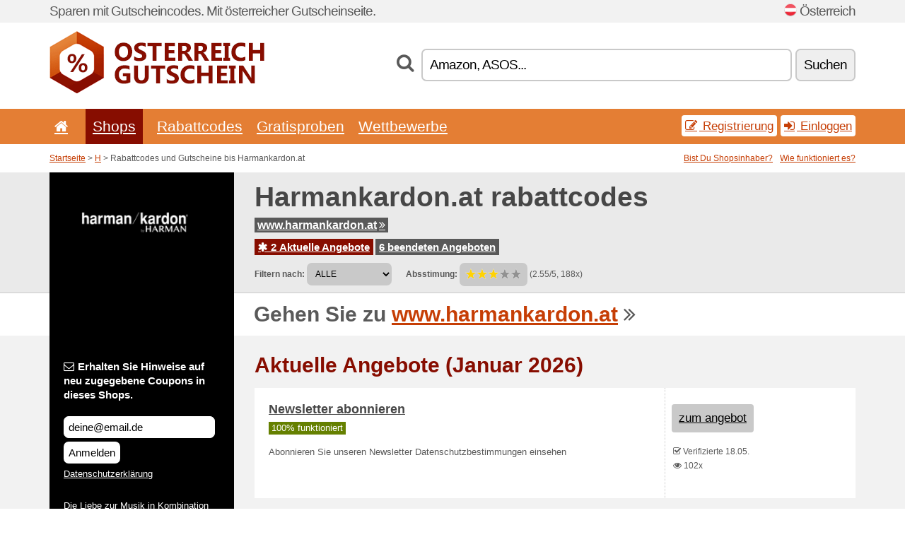

--- FILE ---
content_type: text/html; charset=UTF-8
request_url: https://osterreichgutschein.net/s/harmankardon-at/
body_size: 7731
content:
<!doctype html>
<html xmlns="http://www.w3.org/1999/xhtml" lang="de" xml:lang="de">
<head>
 <title> Harmankardon rabattcodes und gutscheine - Januar 2026 - Osterreichgutschein.net</title>
 <meta http-equiv="content-type" content="text/html;charset=utf-8" />
 <meta http-equiv="content-language" content="de" />
 <meta name="language" content="de" />
 <meta name="description" content="Rabattcodes und Gutscheine bis Harmankardon.at. 2 Aktuelle Angebote. Aktuelle Angebote: Newsletter abonnieren..." />
 <meta name="robots" content="index,follow" />
 <meta name="author" content="Netiq.biz" />
 <meta property="og:type" content="article" />
 <meta property="og:title" content=" Harmankardon rabattcodes und gutscheine - Januar 2026 - Osterreichgutschein.net" />
 <meta property="og:description" content="Rabattcodes und Gutscheine bis Harmankardon.at. 2 Aktuelle Angebote. Aktuelle Angebote: Newsletter abonnieren..." />
 <meta property="og:site_name" content="OsterreichGutschein.net" />
 <meta property="og:url" content="https://osterreichgutschein.net/s/harmankardon-at/" />
 <meta property="og:image" content="https://stat.netiq.biz/img/coupons/harmankardon-at.png" />
 <meta name="twitter:card" content="summary" />
 <meta http-equiv="X-UA-Compatible" content="IE=edge" />
 <meta name="seznam-ranking-position" content="query-exact: 1.0; query-broad: 1.3; (Google compatible)" />
 <link rel="shortcut icon" href="/favicon.ico" type="image/x-icon" /> 
 <link rel="apple-touch-icon" href="/favicon.ico">
 <link rel="search" href="https://osterreichgutschein.net/search.xml" type="application/opensearchdescription+xml" title="OsterreichGutschein.net" />
 <link rel="alternate" type="application/rss+xml" title="RSS 2.0" href="https://osterreichgutschein.net/rss.php" />
 <meta http-equiv="x-dns-prefetch-control" content="on" />
 <link rel="dns-prefetch" href="https://serv.netiq.biz/" /><link rel="dns-prefetch" href="https://stat.netiq.biz/" /><link rel="dns-prefetch" href="https://www.googletagmanager.com" />
 <meta name="viewport" content="width=device-width, initial-scale=1" />
 <link rel="stylesheet" href="https://serv.netiq.biz/engine/coupons/css/style.css?cache=426" type="text/css" />
 <link rel="alternate" href="https://osterreichgutschein.net/s/harmankardon-at/" hreflang="x-default" />
</head>
<body id="engine"><div id="changec"><div class="container"><div class="txt">Sparen mit Gutscheincodes. Mit österreicher Gutscheinseite.</div><div class="lang"><img src="https://stat.netiq.biz/general/flag4/at.png" alt="Österreich" width="16" height="11" />Österreich</div></div></div><div class="bga"></div>
<div id="all" style="margin:0;padding:0;margin-bottom:-20px;">
 <div id="header">
  <div class="container">
   <div class="lang"></div>
   <div class="logo" style="width:304px;height:88px;"><a href="/" title="Rabattcodes und Gutscheine"><img src="https://serv.netiq.biz/engine/coupons/identity/osterreichgutschein_net.png" alt="Rabattcodes und Gutscheine" width="304" height="88" /></a></div>
<div class="search"><form method="get" class="engine" id="searchform" action="/f/"><i class="icon-search"></i><input onfocus="ClearPlaceHolder(this)" onblur="SetPlaceHolder(this)" type="text" name="s" id="search" value="Amazon, ASOS..." /><button title="Suchen" type="submit">Suchen</button></form></div>  </div>
 </div>
 <div id="topmenu"><div class="container"><div class="row"><ul><li><a href="/" title="Startseite"><i class="icon-home"></i></a>&nbsp;</li><li class="active" id="imenu3"><a href="#">Shops</a><ul class="menu3"><li><div><div class="h3"><i class="icon-sort-by-alphabet"></i>Shops alphabetisch</div><a href="/a/0-9/"><span>0-9</span></a><a href="/a/a/"><span>A</span></a><a href="/a/b/"><span>B</span></a><a href="/a/c/"><span>C</span></a><a href="/a/d/"><span>D</span></a><a href="/a/e/"><span>E</span></a><a href="/a/f/"><span>F</span></a><a href="/a/g/"><span>G</span></a><a href="/a/h/"><span>H</span></a><a href="/a/i/"><span>I</span></a><a href="/a/j/"><span>J</span></a><a href="/a/k/"><span>K</span></a><a href="/a/l/"><span>L</span></a><a href="/a/m/"><span>M</span></a><a href="/a/n/"><span>N</span></a><a href="/a/o/"><span>O</span></a><a href="/a/p/"><span>P</span></a><a href="/a/q/"><span>Q</span></a><a href="/a/r/"><span>R</span></a><a href="/a/s/"><span>S</span></a><a href="/a/t/"><span>T</span></a><a href="/a/u/"><span>U</span></a><a href="/a/v/"><span>V</span></a><a href="/a/w/"><span>W</span></a><a href="/a/x/"><span>X</span></a><a href="/a/y/"><span>Y</span></a><a href="/a/z/"><span>Z</span></a></div></li></ul></li><li id="imenu2"><a href="#">Rabattcodes</a><ul class="menu2"><li><div class="clearfix"><div class="h3"><i class="icon-ticket"></i>Rabatte nach Kategorie</div><a href="/c/a/"><span>Alles</span></a><a href="/c/bekleidung-zubehor/"><span>Bekleidung & Zubehör</span></a><a href="/c/bildung-buro/"><span>Bildung & Büro</span></a><a href="/c/bucher-musik-film/"><span>Bücher, Musik & Film</span></a><a href="/c/elektronik/"><span>Elektronik</span></a><a href="/c/finanzen-wirtschaft/"><span>Finanzen & Wirtschaft</span></a><a href="/c/geschenke-hobby/"><span>Geschenke & Hobby</span></a><a href="/c/gesundheit-schonheit/"><span>Gesundheit & Schönheit</span></a><a href="/c/haus-garten/"><span>Haus & Garten</span></a><a href="/c/internet-kommunikation/"><span>Internet & Kommunikation</span></a><a href="/c/lebensmittel-rauchen/"><span>Lebensmittel & Rauchen</span></a><a href="/c/mutter-kind/"><span>Mutter & Kind</span></a><a href="/c/reisen-auto/"><span>Reisen & Auto</span></a><a href="/c/sport-tiere/"><span>Sport & Tiere</span></a><a href="/c/uhren-schmuck/"><span>Uhren & Schmuck</span></a><a href="/c/unterhaltung-spiele/"><span>Unterhaltung & Spiele</span></a></div><div><div class="h3"><i class="icon-bell"></i>Weitere Optionen</div><a href="/c/top/">Empfohlene Angebote</a><a href="/c/today/">Endet heute</a><a href="/c/end/">Endende Angebote</a><a href="/c/retail/">Einkaufszentren</a><a href="/i/add/">+ Angebot hinzufügen</a></div></li></ul></li><li><a href="/c/free/">Gratisproben</a></li><li><a href="/c/contest/">Wettbewerbe</a></li></ul><div class="loginpanel"><a class="popup-text" href="#register-dialog"><i class="icon-edit"></i> Registrierung</a><a class="popup-text" href="#login-dialog"><i class="icon-signin"></i> Einloggen</a></div></div></div><div id="sresults"></div></div>
 <div><div id="hnavi"><div class="container"><div class="cmenu"><a href="/" title="Rabattcodes und Gutscheine">Startseite</a> > <a href="/a/h/">H</a> > Rabattcodes und Gutscheine bis Harmankardon.at</div><div class="navihelp"><a class="popup-text tle" href="#b2breg-dialog">Bist Du Shopsinhaber?</a><a class="popup-text" href="#help-dialog">Wie funktioniert es?</a></div></div></div><div id="sinb" class="clearfix"><div class="container"><div class="sle" style="background:#000000;"><img src="https://stat.netiq.biz/img/coupons/harmankardon-at.png" alt="Harmankardon.at" width="270" height="146" /></div><div class="sri"><h1>Harmankardon.at rabattcodes</h1><div class="clearfix"><div class="hspan"><a href="/?site=252665-harmankardon-at" title="harmankardon-at" class="gray" target="_blank" rel="sponsored">www.harmankardon.at<i class="icon-double-angle-right"></i></a></div></div><div class="clearfix"><div class="spanel"><span class="stat tred"><a href="/s/harmankardon-at/#active"><i class="icon-asterisk"></i> 2 Aktuelle Angebote</a></span> <span class="stat tgrey"><a href="/s/harmankardon-at/#history">6 beendeten Angeboten</a></span></div></div><div class="view"><label for="sortby">Filtern nach:</label> <select id="sortby" class="sortby" onchange="visibility(this.value);return false;"><option value="1" selected="selected">ALLE</option><option value="3">Gutscheine</option></select><strong style="margin-left:20px;">Absstimung:</strong> <div class="voters"><a href="/s/harmankardon-at/?store_vote=1"><img src="https://serv.netiq.biz/engine/coupons/img/stars_on.png" width="16" height="15" alt="1/5" style="width:auto;height:auto;" /></a><a href="/s/harmankardon-at/?store_vote=2"><img src="https://serv.netiq.biz/engine/coupons/img/stars_on.png" width="16" height="15" alt="2/5" style="width:auto;height:auto;" /></a><a href="/s/harmankardon-at/?store_vote=3"><img src="https://serv.netiq.biz/engine/coupons/img/stars_on.png" width="16" height="15" alt="3/5" style="width:auto;height:auto;" /></a><a href="/s/harmankardon-at/?store_vote=4"><img src="https://serv.netiq.biz/engine/coupons/img/stars_off.png" width="16" height="15" alt="4/5" style="width:auto;height:auto;" /></a><a href="/s/harmankardon-at/?store_vote=5"><img src="https://serv.netiq.biz/engine/coupons/img/stars_off.png" width="16" height="15" alt="5/5" style="width:auto;height:auto;" /></a></div> (2.55/5, 188x)<script type="application/ld+json">{"@context":"http://schema.org/","@type":"Store","@id":"https://osterreichgutschein.net/s/harmankardon-at/","name":"Harmankardon.at","url":"https://www.harmankardon.at/","image":"https://stat.netiq.biz/img/coupons/harmankardon-at.png","description":"Die Liebe zur Musik in Kombination mit langjähriger professioneller Erfahrung in der Musikbranche bewog Dr. Sidney Harman vor mehr als 50 Jahren dazu, die Brand Harman Kardon ins Leben zu rufen.","aggregateRating":{"@type":"AggregateRating","ratingValue":"2.55","bestRating":"5","worstRating":"1","ratingCount":"188"}}</script></div></div></div></div><div id="bann"><div class="container"><div class="sle" style="background:#000000;"></div><div class="sri">Gehen Sie zu <a href="/?site=252665-harmankardon-at" title="Harmankardon.at" target="_blank" rel="sponsored">www.harmankardon.at</a> <i class="icon-double-angle-right"></i></div></div></div></div>
 <div id="stores" class="container">
  <div id="main" class="row">
<div id="store" style="background-color:#000000"><div id="sidebar" class="span3" style="background:#000000"><div class="submeta"><div class="emailnews" style="color:#ffffff"><label for="getemail" class="tit"><i class="icon-envelope-alt"></i>Erhalten Sie Hinweise auf neu zugegebene Coupons in dieses Shops.</label><form action="./" name="newsletter" id="sigshop" class="lbig" method="post"><input type="text" id="getemail" name="getemail" value="deine@email.de" style="width:200px;" aria-label="Erhalten Sie Hinweise auf neu zugegebene Coupons in dieses Shops." href="#newsletter-dialog" class="popup-text tle" /><button type="submit" style="margin-top:5px;" href="#newsletter-dialog" class="click popup-text tle "aria-label="Anmelden">Anmelden</button><input type="hidden" name="getstore" value="252665" /></form><div class="privacy"><a href="/i/privacy/" target="_blank" class="priv">Datenschutzerklärung</a></div></div><style>.plus,.plus a,#sidebar .plus strong,#sidebar .emailnews a,#sidebar .description a,#sidebar .share a{color:#ffffff;}</style><div class="description" style="color:#ffffff">Die Liebe zur Musik in Kombination mit langjähriger professioneller Erfahrung in der Musikbranche bewog Dr. Sidney Harman vor mehr als 50 Jahren dazu, die Brand Harman Kardon ins Leben zu rufen.</div><div class="share"><p style="color:#ffffff">In anderen Ländern:</p><div class="eright lhe"><div class="flag"><a href="https://bekorting.net/s/harmankardon-be/" title="Harmankardon.at kortingscodes" hreflang="nl-be">Harmankardon.be</a><img src="https://stat.netiq.biz/general/flag/be.gif" alt="Harmankardon.at kortingscodes" /><br /><a href="https://belcodes.net/s/harmankardon-bef/" title="Harmankardon.at codes de réduction" hreflang="fr-be">Harmankardon.be</a><img src="https://stat.netiq.biz/general/flag/be.gif" alt="Harmankardon.at codes de réduction" /><br /><a href="https://schweizergutschein.net/s/harmankardon-ch/" title="Harmankardon.at Rabattcodes" hreflang="de-ch">Harmankardon.ch</a><img src="https://stat.netiq.biz/general/flag/ch.gif" alt="Harmankardon.at Rabattcodes" /><br /><a href="https://britishcoupons.net/s/harmankardon-co-uk/" title="Harmankardon.at Coupon Codes" hreflang="en-gb">Harmankardon.co.uk</a><img src="https://stat.netiq.biz/general/flag/gb.gif" alt="Harmankardon.at Coupon Codes" /><br /><a href="https://alennuskuponki.net/s/harmankardon-com-fi/" title="Harmankardon.at alennuskoodit" hreflang="fi-fi">Harmankardon.com</a><img src="https://stat.netiq.biz/general/flag/fi.gif" alt="Harmankardon.at alennuskoodit" /><br /><a href="https://kupongrabatt.net/s/harmankardon-com-no/" title="Harmankardon.at rabattkoder" hreflang="no-no">Harmankardon.com</a><img src="https://stat.netiq.biz/general/flag/no.gif" alt="Harmankardon.at rabattkoder" /><br /><a href="https://validcoupons.net/s/harmankardon-com/" title="Harmankardon.at Coupon Codes" hreflang="en-us">Harmankardon.com</a><img src="https://stat.netiq.biz/general/flag/us.gif" alt="Harmankardon.at Coupon Codes" /><br /><a href="https://schweizergutschein.net/s/harmankardon-de-ch/" title="Harmankardon.at Rabattcodes" hreflang="de-ch">Harmankardon.de</a><img src="https://stat.netiq.biz/general/flag/ch.gif" alt="Harmankardon.at Rabattcodes" /><br /><a href="https://coupongutschein.net/s/harmankardon-de/" title="Harmankardon.at Rabattcodes" hreflang="de-de">Harmankardon.de</a><img src="https://stat.netiq.biz/general/flag/de.gif" alt="Harmankardon.at Rabattcodes" /><br /><a href="https://dkkuponer.net/s/harmankardon-dk/" title="Harmankardon.at rabatkoder" hreflang="dk-dk">Harmankardon.dk</a><img src="https://stat.netiq.biz/general/flag/dk.gif" alt="Harmankardon.at rabatkoder" /><br /><a href="https://couponsreduction.info/s/harmankardon-fr/" title="Harmankardon.at codes de réduction" hreflang="fr-fr">Harmankardon.fr</a><img src="https://stat.netiq.biz/general/flag/fr.gif" alt="Harmankardon.at codes de réduction" /><br /><a href="https://nlkorting.net/s/harmankardon-nl/" title="Harmankardon.at kortingscodes" hreflang="nl-nl">Harmankardon.nl</a><img src="https://stat.netiq.biz/general/flag/nl.gif" alt="Harmankardon.at kortingscodes" /><br /><a href="https://rabattkupong.info/s/harmankardon-se/" title="Harmankardon.at rabattkoder" hreflang="se-se">Harmankardon.se</a><img src="https://stat.netiq.biz/general/flag/se.gif" alt="Harmankardon.at rabattkoder" /><br /><a href="https://zlavovykupon.net/s/harmankardon-sk/" title="Harmankardon.at zľavové kupóny" hreflang="sk-sk">Harmankardon.sk</a><img src="https://stat.netiq.biz/general/flag/sk.gif" alt="Harmankardon.at zľavové kupóny" /><br /></div></div></div><div class="share"><p style="color:#ffffff">Teilen:</p><div class="eright lhe"><a href="https://www.facebook.com/sharer/sharer.php?u=https%3A%2F%2Fosterreichgutschein.net%2Fs%2Fharmankardon-at%2F&t=+Harmankardon+rabattcodes+und+gutscheine+-+Januar+2026" onclick="javascript:window.open(this.href,'','menubar=no,toolbar=no,resizable=yes,scrollbars=yes,height=300,width=600');return false;" target="_blank" style="color:#ffffff">Facebook</a> <i class="icon-facebook" style="color:#ffffff"></i><br /><a href="https://twitter.com/share?url=https%3A%2F%2Fosterreichgutschein.net%2Fs%2Fharmankardon-at%2F&text=+Harmankardon+rabattcodes+und+gutscheine+-+Januar+2026" onclick="javascript:window.open(this.href,'','menubar=no,toolbar=no,resizable=yes,scrollbars=yes,height=300,width=600');return false;" target="_blank" style="color:#ffffff">Twitter</a> <i class="icon-twitter" style="color:#ffffff"></i><br /><a href="https://www.linkedin.com/shareArticle?url=https%3A%2F%2Fosterreichgutschein.net%2Fs%2Fharmankardon-at%2F" onclick="javascript:window.open(this.href,'','menubar=no,toolbar=no,resizable=yes,scrollbars=yes,height=300,width=600');return false;" target="_blank" style="color:#ffffff">LinkedIn</a> <i class="icon-linkedin" style="color:#ffffff"></i><br /><a href="https://pinterest.com/pin/create/button/?url=https%3A%2F%2Fosterreichgutschein.net%2Fs%2Fharmankardon-at%2F" onclick="javascript:window.open(this.href,'','menubar=no,toolbar=no,resizable=yes,scrollbars=yes,height=300,width=600');return false;" target="_blank" style="color:#ffffff">Pinterest</a> <i class="icon-pinterest" style="color:#ffffff"></i><br /><a href="https://api.whatsapp.com/send?text=https%3A%2F%2Fosterreichgutschein.net%2Fs%2Fharmankardon-at%2F" onclick="javascript:window.open(this.href,'','menubar=no,toolbar=no,resizable=yes,scrollbars=yes,height=300,width=600');return false;" target="_blank" style="color:#ffffff">WhatsApp</a> <i class="icon-phone" style="color:#ffffff"></i><br /></div></div></div></div><div id="content" class="span9"><div class="row row-wrap"><div class="clearfix"><a name="active"></a><h3 class="more">Aktuelle Angebote (Januar 2026)</h3><a name="id28486238"></a><div class="promotion"><article id="28486238" data-eshop-url="https://osterreichgutschein.net/?go=28486238-harmankardon-at" onclick="copyToClipboard('#cc28486238');openthis('252665','28486238');" data-coupon-url="https://osterreichgutschein.net/s/harmankardon-at/" class="clink daily clearfix"><div class="offer offerp"><h2>Newsletter abonnieren</h2><div class="info"><span class="min" style="background:#658000;color:#fff;">100% funktioniert</span></div><p>Abonnieren Sie unseren Newsletter

Datenschutzbestimmungen einsehen</p></div><div class="ofright"><div class="link link-other"><span>zum angebot</span></div><div class="more"><span></span><i class="icon-check"></i> Verifizierte 18.05.<br /><i class="icon-eye-open"></i> 102x<br /></div></div></article></div><a name="id28486239"></a><div class="promotion"><article id="28486239" data-eshop-url="https://osterreichgutschein.net/?go=28486239-harmankardon-at" onclick="copyToClipboard('#cc28486239');openthis('252665','28486239');" data-coupon-url="https://osterreichgutschein.net/s/harmankardon-at/" class="clink daily clearfix"><div class="offer offerp"><h2>Kostenlose lieferung</h2><div class="info"><span class="min" style="background:#658000;color:#fff;">100% funktioniert</span></div><p>Wie hoch sind die Versandkosten?



Wir berechnen keine Versandkosten.</p></div><div class="ofright"><div class="link link-other"><span>zum angebot</span></div><div class="more"><span></span><i class="icon-check"></i> Verifizierte 18.05.<br /><i class="icon-eye-open"></i> 114x<br /></div></div></article></div><script type="application/ld+json">{
    "@context":"http://schema.org",
    "@type":"SaleEvent",     
    "name":"Newsletter abonnieren",
    "description":"Abonnieren Sie unseren Newsletter

Datenschutzbestimmungen einsehen",
    "url":"https://osterreichgutschein.net/s/harmankardon-at/",
    "startDate":"2021-05-18 11:02:15+01:00",
    "endDate":"2026-04-20 23:59:59+01:00",
    "eventStatus":"https://schema.org/EventScheduled",
    "eventAttendanceMode":"https://schema.org/OnlineEventAttendanceMode",
    "image":"https://stat.netiq.biz/img/coupons/harmankardon-at.png",
    "performer":"Harmankardon.at",
    "organizer":{"@type":"Organization","name":"Harmankardon.at","url":"https://osterreichgutschein.net/s/harmankardon-at/"},
    "location":{"@type":"Place","name":"Harmankardon.at","address":"Harmankardon.at"}
    }</script><script type="application/ld+json">{
    "@context":"http://schema.org",
    "@type":"SaleEvent",     
    "name":"Kostenlose lieferung",
    "description":"Wie hoch sind die Versandkosten?



Wir berechnen keine Versandkosten.",
    "url":"https://osterreichgutschein.net/s/harmankardon-at/",
    "startDate":"2021-05-18 11:02:15+01:00",
    "endDate":"2026-04-20 23:59:59+01:00",
    "eventStatus":"https://schema.org/EventScheduled",
    "eventAttendanceMode":"https://schema.org/OnlineEventAttendanceMode",
    "image":"https://stat.netiq.biz/img/coupons/harmankardon-at.png",
    "performer":"Harmankardon.at",
    "organizer":{"@type":"Organization","name":"Harmankardon.at","url":"https://osterreichgutschein.net/s/harmankardon-at/"},
    "location":{"@type":"Place","name":"Harmankardon.at","address":"Harmankardon.at"}
    }</script></div><div class="clearfix"><a name="history"></a><a href="javascript:unhide('archive');" class="lmore">Beendeten Angeboten... (6x)</a></div><div id="archive" class="hidden"><div class="archive" style="margin-top:-20px;"><div class="scroll2"><div class="line">Kaufe 2 Produkte und spare 15 % mit diesem Code - HKSPRING <span class="cp">Coupon</span> (bis 30.04.)</div><div class="line">Kostenfreier Versand von harmankardon.at (bis 31.12.)</div><div class="line">Rabatt bis - 20 % auf Technik und Elektronik von harmankardon.at (bis 30.09.)</div><div class="line">Sale bis - 55 % Rabatte auf Technik und Elektronik von harmankardon.at (bis 30.09.)</div><div class="line">Tolle Sonderangebote und News via E-Mail erhalten (bis 30.09.)</div><div class="line">Sparen Sie bis zu 30 % auf ausgewählte Produkte (bis 30.09.)</div></div></div></div></div><div class="row row-wrap"><div class="archive atext"><a name="text"></a></div><div><br /><br /></div></div></div><div class="clear"></div></div><script type="application/ld+json">{
"@context":"http://schema.org",
"@type":"BreadcrumbList",
"itemListElement":[{"@type":"ListItem","position":1,"item":{"@id":"https://osterreichgutschein.net/","name":"Startseite"}},{"@type":"ListItem","position":3,"item":{"@id":"https://osterreichgutschein.net/s/harmankardon-at/","name":"Harmankardon.at Rabattcoupon"}}]}</script>
<script type="application/ld+json">{
"@context": "https://schema.org",
"@type": "FAQPage",
"mainEntity": [{"@type": "Question","name": "Aktuelle Angebote","acceptedAnswer": {"@type": "Answer","text": "<ul><li>Newsletter abonnieren</li><li>Kostenlose lieferung</li></ul>"}}]
}</script>   </div>
  </div>
 </div>
 <div id="social">
<div class="container"><div class="mleft"><h4>Holen Sie sich die neusten kostenlosen Rabattcodes an Ihre E-Mail...</h4><div class="layer email emailnews"><i class="icon-envelope-alt"></i>Newsletter<br /><form action="/" name="newemail" id="nesig" class="lbig" method="post"><input type="text" name="new_email" aria-label="E-mail" value="deine@email.de" onfocus="ClearPlaceHolder(this)" onblur="SetPlaceHolder(this)" href="#newsletter-dialog" class="popup-text tle" /><button href="#newsletter-dialog" class="click popup-text tle">Anmelden</button> <span><a href="/i/privacy/" target="_blank">Datenschutzerklärung</a></span></form></div><div style="display:block;"><div class="layer facebook"><i class="icon-facebook"></i><a href="https://www.facebook.com/Kostenlosen-Rabattcodes-1633227066929041/timeline/" target="_blank">Facebook</a></div></div></div></div></div><div id="footer" class="clearfix"><div class="container"><div class="mleft"><div class="layer layerr"><h4>OsterreichGutschein.net</h4><p>Copyright &copy; 2012-2026 <a href="http://netiq.biz/" target="_blank">NetIQ</a>.<br />Alle Rechte vorbehalten.<br /><a href="/i/countries/" class="butspec">Change Country<i class="icon-mail-forward"></i></a></p></div><div class="layer layerr"><h4>Informationen</h4><ul><li><a href="/i/contact/">Kontakt/Impressum</a></li><li><a href="/i/bonus/">Bonusprogramm</a></li><li><a href="/i/medium/">Für Journalisten</a></li><li><a href="/i/privacy/">Datenschutzerklärung</a></li></ul></div><div class="layer"><h4>Werbung</h4><ul><li><a href="/i/add/?store=harmankardon-at">Angebot hinzufügen</a></li><li><a href="/i/paid/">Werbungspreisliste</a></li></ul></div></div></div></div> <div id="login-dialog" class="mfp-with-anim mfp-hide mfp-dialog clearfix">
  <i class="icon-signin dialog-icon"></i>
  <div class="h3">Einloggen</div>
  <h5>Willkommen zurück, unten können Sie sich anmelden...</h5>
  <div class="row-fluid">
   <form action="./" name="login" method="post" class="dialog-form">
    <p><label for="login">E-mail:</label><input class="fmi" type="text" value="deine@email.de" onfocus="ClearPlaceHolder(this)" onblur="SetPlaceHolder(this)" maxlength="50" name="login" id="login" /></p>
    <p><label for="password">Passwort:</label><input class="fmi" type="password" maxlength="50" name="pass" id="password" /></p>
    <p class="checkbox"><button type="submit" id="logsubmit" class="btn btn-primary click" name="send">Einloggen</button></p>
   </form>
   <div id="logalert" class="alert"></div>
  </div>
  <ul class="dialog-alt-links">
   <li><a class="popup-text" href="#register-dialog">Registrierung</a></li>
   <li><a class="popup-text" href="#password-recover-dialog">Vergessenes Passwort?</a></li>
  </ul>
 </div>
 <div id="register-dialog" class="mfp-with-anim mfp-hide mfp-dialog clearfix">
  <i class="icon-edit dialog-icon"></i>
  <div class="h3">Registrierung</div>
  <h5>Holen Sie sich Vorteile der registrierten Nutzer. Dazu gehören: Abbildung von exklusiven Gutscheinen, Möglichkeit von Herstellung einer Liste von beliebtesten Shops und Bonusprogramm mit Preisen. Und vieles mehr...</h5>
  <div class="row-fluid">
   <form action="./" name="register" id="tthi2" method="post" class="dialog-form">
    <p><label for="remail">E-mail:</label><input class="fmi" type="text" value="deine@email.de" onfocus="ClearPlaceHolder(this)" onblur="SetPlaceHolder(this)" maxlength="50" name="remail" id="remail" /></p>
    <p><label for="rpass">Passwort:</label><input class="fmi" type="password" maxlength="50" name="rpass" id="rpass" /></p>
    <p><label for="rpass2">Passwortüberprüfung:</label><input class="fmi" type="password" value="" maxlength="50" name="rpass2" id="rpass2" /></p>   
    <p><label for="rcaptcha4">CAPTCHA:</label><input class="fmi" type="text" value="" name="acap" id="rcaptcha4" /></p><p class="checkbox"><img src="https://serv.netiq.biz/engine/coupons/scripts/captchax.php" alt="CAPTCHA" width="180" height="40" /><a onclick="document.getElementById('tthi2').submit();" style="font-size:1.2em;bottom:25px;left:190px;position:relative;cursor:pointer;">&#10227;</a><input type="hidden" name="antispam" class="antispam" value="lal" /><input type="hidden" name="antispam2" class="antispam2" value="pop" /><input type="hidden" name="urlt" value="https://" /></p>
    <p class="checkbox"><input type="hidden" name="url" value="http" /><input type="hidden" name="url2" value="http2" /><button type="submit" id="regsubmit" class="btn btn-primary click" name="send">Anmeldung</button></p>
    <div id="regalert3" class="alert none"><strong class="warning"><i class="icon-warning-sign"></i>Fehler :</strong>E-Mail falsch eingegeben.</div>
    <div id="regalert2" class="alert none"><strong class="warning"><i class="icon-warning-sign"></i>Fehler :</strong>Das Passwort muss mindestens 5 Zeichen haben.</div>
    <div id="regalert" class="alert none"><strong class="warning"><i class="icon-warning-sign"></i>Fehler :</strong>Angegebene Passwörter stimmen nicht.</div>
    <p><input type="checkbox" name="checkbox" class="checkboxe" value="1" /> Ich stimme der <a href="/i/privacy/" target="_blank">Datenschutzerklärung</a> zu.</p>
   </form>
   <div id="logalert" class="alert"></div>
  </div>
  <ul class="dialog-alt-links">
   <li><a class="popup-text" href="#login-dialog">Einloggen</a></li>
  </ul>
 </div>
 <div id="password-recover-dialog" class="mfp-with-anim mfp-hide mfp-dialog clearfix">
  <i class="icon-retweet dialog-icon"></i>
  <div class="h3">Vergessenes Passwort?</div>
  <h5>Haben Sie Ihr Passwort zur Anmeldung vergessen? Kein Problem! Wir werden ein neues zusenden...</h5>
  <div class="row-fluid">
   <form action="./" name="forgot" id="tthi2" method="post" class="dialog-form">
    <p><label for="femail">E-mail:</label><input class="fmi" type="text" value="deine@email.de" onfocus="ClearPlaceHolder(this)" onblur="SetPlaceHolder(this)" maxlength="50" name="femail" id="femail" /></p>
    <p><label for="rcaptcha5">CAPTCHA:</label><input class="fmi" type="text" value="" name="acap" id="rcaptcha5" /></p><p class="checkbox"><img src="https://serv.netiq.biz/engine/coupons/scripts/captchax.php" alt="CAPTCHA" width="180" height="40" /><a onclick="document.getElementById('tthi2').submit();" style="font-size:1.2em;bottom:25px;left:190px;position:relative;cursor:pointer;">&#10227;</a><input type="hidden" name="antispam" class="antispam" value="lal" /><input type="hidden" name="antispam2" class="antispam2" value="pop" /><input type="hidden" name="urlt" value="https://" /></p>
    <p class="checkbox"><input type="hidden" name="url" value="http" /><input type="hidden" name="url2" value="http2" /><button type="submit" id="forgotsubmit" class="btn btn-primary click" name="send">Passwort zusenden</button></p>
    <div id="forgotalert" class="alert"></div>
   </form>
  </div>
  <ul class="dialog-alt-links">
   <li><a class="popup-text" href="#login-dialog">Einloggen</a></li>
  </ul>
 </div>    
 <div id="newsletter-dialog" class="mfp-with-anim mfp-hide mfp-dialog clearfix">
  <i class="icon-retweet dialog-icon"></i>
  <div class="h3">Newsletter</div>
  <h5>Neuigkeiten Ihrer Favoriten Shops (einstellen in Menü Favoriten).</h5>
  <div class="row-fluid">
   <form action="./" name="newsemail" id="tthi2" method="post" class="dialog-form">
    <p><label for="nemail">E-mail:</label><input class="fmi" type="text" value="deine@email.de" onfocus="ClearPlaceHolder(this)" onblur="SetPlaceHolder(this)" maxlength="50"" name="nemail" id="nemail" /></p>
<p><label for="newsstore">Favoriten Shops:</label><input class="fmi readonly" type="text" value="Harmankardon.at" id="newsstore" readonly="readonly" /><input type="hidden" name="store" value="252665" /></p>    <p><label for="rcaptcha6">CAPTCHA:</label><input class="fmi" type="text" value="" name="acap" id="rcaptcha6" /></p><p class="checkbox"><img src="https://serv.netiq.biz/engine/coupons/scripts/captchax.php" alt="CAPTCHA" width="180" height="40" /><a onclick="document.getElementById('tthi2').submit();" style="font-size:1.2em;bottom:25px;left:190px;position:relative;cursor:pointer;">&#10227;</a><input type="hidden" name="antispam" class="antispam" value="lal" /><input type="hidden" name="antispam2" class="antispam2" value="pop" /><input type="hidden" name="urlt" value="https://" /></p>
    <p class="checkbox"><button type="submit" id="newssubmit" class="btn btn-primary click" name="send">Einloggen</button></p>
    <div id="newsalert" class="alert"></div>
   </form>
  </div>
  <ul class="dialog-alt-links">
   <li><a class="popup-text" href="#login-dialog">Einloggen</a></li>
  </ul>
 </div>  
 <div id="help-dialog" class="mfp-with-anim mfp-hide mfp-dialog clearfix">
  <i class="icon-question dialog-icon"></i>
  <div class="h3">Wie ein Rabattgutschein benutzen?</div>
  <div class="row-fluid txt">
   <h4><span>1. Rabattsuche</span></h4>
   <p>Finden Sie ein Rabatt von Ihrem Lieblings-Shop. Lernen Sie die Rabattbedingungen kennen und klicken Sie auf das Coupon um anzuzeigen und Kopieren von der Code.</p>
   <h4><span>2. Couponanwendung</span></h4>
   <p>Legen Sie den Coupon in Laufe der Bestellung in das entschprechende Feld („Rabattcoupon“, „Rabattcode“ usw.)</p>
   <h4><span>3. Geld sparen</span></h4>
   <p>Der Rabatt wird vom Wert der Bestellung abgezogen und Sie haben Geld gespart.</p>
  </div>
 </div>
<div id="b2breg-dialog" class="mfp-with-anim mfp-hide mfp-dialog clearfix"><i class="icon-edit dialog-icon"></i><div class="h3">Registrieren Verwalter des Shop</div><h5>Melden Sie sich als Verwalter diese Shop und erhalten Sie die Möglichkeit Angebote zu bearbeiten und direkt hinzufügen.<br /><br />Registrierte E-Mail muss unter der Domain des Shop oder in Handelskontakten aufgeführt sein. Innerhalb von 24 Stunden erhalten Sie Ihre Zugangsdaten.</h5><div class="row-fluid"><form action="./" name="b2breg" id="tthi2" method="post" class="dialog-form"><p><label for="bemail">E-mail:</label><input class="fmi" type="text" value="deine@email.de" onfocus="ClearPlaceHolder(this)" onblur="SetPlaceHolder(this)" maxlength="50" name="bemail" id="bemail" /></p><p><label for="bshop1">Shop:</label><select id="bshop1" name="bshop" class="fmi" readonly="readonly"><option value="252665">Harmankardon.at</option></select></p><p><label for="rcaptcha7">CAPTCHA:</label><input class="fmi" type="text" value="" name="acap" id="rcaptcha7" /></p><p class="checkbox"><img src="https://serv.netiq.biz/engine/coupons/scripts/captchax.php" alt="CAPTCHA" width="180" height="40" /><a onclick="document.getElementById('tthi2').submit();" style="font-size:1.2em;bottom:25px;left:190px;position:relative;cursor:pointer;">&#10227;</a><input type="hidden" name="antispam" class="antispam" value="lal" /><input type="hidden" name="antispam2" class="antispam2" value="pop" /><input type="hidden" name="urlt" value="https://" /></p><p class="checkbox"><button type="submit" id="b2breg" class="btn btn-primary click" name="send">Anmeldung</button></p></form><div id="b2balert" class="alert"></div></div><ul class="dialog-alt-links"><li><a class="popup-text" href="#login-dialog">Einloggen</a></li></ul></div><div id="tag-dialog" class="mfp-with-anim mfp-hide mfp-dialog clearfix"><i class="icon-edit dialog-icon"></i><div class="h3">Tags - Harmankardon.at</div><h5>Die Suche nach Labels hilft den Besuchern, den richtigen Deal zu finden. Hier können Sie die Tags für dieses Geschäft bearbeiten. Neue Tags werden innerhalb von 24 Stunden gestartet.</h5><div class="row-fluid"><form action="./" name="tagreg" method="post" class="dialog-form"><p><label for="blist">Tags:</label><input class="fmi readonly" type="text" value="" maxlength="50" name="blist" id="blist" readonly="readonly" /></p><p><label for="bshop2">Shop:</label><select id="bshop2" name="bshop" class="fmi" readonly="readonly"><option value="252665">Harmankardon.at</option></select></p><p><label for="btag">Neue hinzufügen:</label><input class="fmi" type="text" value="" maxlength="50" name="btag" id="btag" /></p><p class="checkbox"><button type="submit" id="tagreg" class="btn btn-primary click" name="send">+</button></p></form><div id="tagalert" class="alert"></div></div></div><div class="none">
<script async src="https://www.googletagmanager.com/gtag/js?id=G-1R14DVBXVT"></script>
<script>
window.dataLayer = window.dataLayer || [];
function gtag(){dataLayer.push(arguments);}
gtag('js',new Date());
gtag('config','G-1R14DVBXVT');
gtag('config','G-1R14DVBXVT',{cookie_flags:'max-age=7200;secure;samesite=none'});
</script>
<script type="application/ld+json">{
"@context":"http://schema.org",
"@type":"WebSite",
"@id":"#website",
"url":"https://osterreichgutschein.net",
"name":"Osterreichgutschein.net",
"description":"OsterreichGutschein.net - österreicher Gutscheinseite. Rabattcodes und Rabattcoupons von beliebten Internet-Shops. Täglich aktualisiert, exclusive Coupons.",
"potentialAction":{"@type":"SearchAction","target":"https://osterreichgutschein.net/s/{search_term_string}","query-input":"required name=search_term_string"}
}</script>
<script type="text/javascript" src="https://serv.netiq.biz/engine/coupons/js/script.js?cache=167"></script>
</div>
<link rel="stylesheet" href="/font.css?cache=2" />
</body>
</html>
